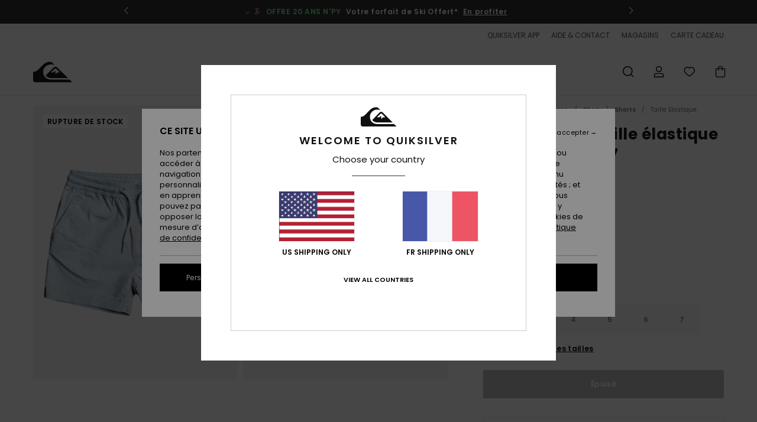

--- FILE ---
content_type: text/html; charset=utf-8
request_url: https://www.google.com/recaptcha/api2/anchor?ar=1&k=6LepBh4hAAAAAHd8_Xj86p5hzQIG6kwGduGD7Gpg&co=aHR0cHM6Ly93d3cucXVpa3NpbHZlci5mcjo0NDM.&hl=en&v=PoyoqOPhxBO7pBk68S4YbpHZ&size=invisible&anchor-ms=20000&execute-ms=30000&cb=vyui7oeyz59f
body_size: 48513
content:
<!DOCTYPE HTML><html dir="ltr" lang="en"><head><meta http-equiv="Content-Type" content="text/html; charset=UTF-8">
<meta http-equiv="X-UA-Compatible" content="IE=edge">
<title>reCAPTCHA</title>
<style type="text/css">
/* cyrillic-ext */
@font-face {
  font-family: 'Roboto';
  font-style: normal;
  font-weight: 400;
  font-stretch: 100%;
  src: url(//fonts.gstatic.com/s/roboto/v48/KFO7CnqEu92Fr1ME7kSn66aGLdTylUAMa3GUBHMdazTgWw.woff2) format('woff2');
  unicode-range: U+0460-052F, U+1C80-1C8A, U+20B4, U+2DE0-2DFF, U+A640-A69F, U+FE2E-FE2F;
}
/* cyrillic */
@font-face {
  font-family: 'Roboto';
  font-style: normal;
  font-weight: 400;
  font-stretch: 100%;
  src: url(//fonts.gstatic.com/s/roboto/v48/KFO7CnqEu92Fr1ME7kSn66aGLdTylUAMa3iUBHMdazTgWw.woff2) format('woff2');
  unicode-range: U+0301, U+0400-045F, U+0490-0491, U+04B0-04B1, U+2116;
}
/* greek-ext */
@font-face {
  font-family: 'Roboto';
  font-style: normal;
  font-weight: 400;
  font-stretch: 100%;
  src: url(//fonts.gstatic.com/s/roboto/v48/KFO7CnqEu92Fr1ME7kSn66aGLdTylUAMa3CUBHMdazTgWw.woff2) format('woff2');
  unicode-range: U+1F00-1FFF;
}
/* greek */
@font-face {
  font-family: 'Roboto';
  font-style: normal;
  font-weight: 400;
  font-stretch: 100%;
  src: url(//fonts.gstatic.com/s/roboto/v48/KFO7CnqEu92Fr1ME7kSn66aGLdTylUAMa3-UBHMdazTgWw.woff2) format('woff2');
  unicode-range: U+0370-0377, U+037A-037F, U+0384-038A, U+038C, U+038E-03A1, U+03A3-03FF;
}
/* math */
@font-face {
  font-family: 'Roboto';
  font-style: normal;
  font-weight: 400;
  font-stretch: 100%;
  src: url(//fonts.gstatic.com/s/roboto/v48/KFO7CnqEu92Fr1ME7kSn66aGLdTylUAMawCUBHMdazTgWw.woff2) format('woff2');
  unicode-range: U+0302-0303, U+0305, U+0307-0308, U+0310, U+0312, U+0315, U+031A, U+0326-0327, U+032C, U+032F-0330, U+0332-0333, U+0338, U+033A, U+0346, U+034D, U+0391-03A1, U+03A3-03A9, U+03B1-03C9, U+03D1, U+03D5-03D6, U+03F0-03F1, U+03F4-03F5, U+2016-2017, U+2034-2038, U+203C, U+2040, U+2043, U+2047, U+2050, U+2057, U+205F, U+2070-2071, U+2074-208E, U+2090-209C, U+20D0-20DC, U+20E1, U+20E5-20EF, U+2100-2112, U+2114-2115, U+2117-2121, U+2123-214F, U+2190, U+2192, U+2194-21AE, U+21B0-21E5, U+21F1-21F2, U+21F4-2211, U+2213-2214, U+2216-22FF, U+2308-230B, U+2310, U+2319, U+231C-2321, U+2336-237A, U+237C, U+2395, U+239B-23B7, U+23D0, U+23DC-23E1, U+2474-2475, U+25AF, U+25B3, U+25B7, U+25BD, U+25C1, U+25CA, U+25CC, U+25FB, U+266D-266F, U+27C0-27FF, U+2900-2AFF, U+2B0E-2B11, U+2B30-2B4C, U+2BFE, U+3030, U+FF5B, U+FF5D, U+1D400-1D7FF, U+1EE00-1EEFF;
}
/* symbols */
@font-face {
  font-family: 'Roboto';
  font-style: normal;
  font-weight: 400;
  font-stretch: 100%;
  src: url(//fonts.gstatic.com/s/roboto/v48/KFO7CnqEu92Fr1ME7kSn66aGLdTylUAMaxKUBHMdazTgWw.woff2) format('woff2');
  unicode-range: U+0001-000C, U+000E-001F, U+007F-009F, U+20DD-20E0, U+20E2-20E4, U+2150-218F, U+2190, U+2192, U+2194-2199, U+21AF, U+21E6-21F0, U+21F3, U+2218-2219, U+2299, U+22C4-22C6, U+2300-243F, U+2440-244A, U+2460-24FF, U+25A0-27BF, U+2800-28FF, U+2921-2922, U+2981, U+29BF, U+29EB, U+2B00-2BFF, U+4DC0-4DFF, U+FFF9-FFFB, U+10140-1018E, U+10190-1019C, U+101A0, U+101D0-101FD, U+102E0-102FB, U+10E60-10E7E, U+1D2C0-1D2D3, U+1D2E0-1D37F, U+1F000-1F0FF, U+1F100-1F1AD, U+1F1E6-1F1FF, U+1F30D-1F30F, U+1F315, U+1F31C, U+1F31E, U+1F320-1F32C, U+1F336, U+1F378, U+1F37D, U+1F382, U+1F393-1F39F, U+1F3A7-1F3A8, U+1F3AC-1F3AF, U+1F3C2, U+1F3C4-1F3C6, U+1F3CA-1F3CE, U+1F3D4-1F3E0, U+1F3ED, U+1F3F1-1F3F3, U+1F3F5-1F3F7, U+1F408, U+1F415, U+1F41F, U+1F426, U+1F43F, U+1F441-1F442, U+1F444, U+1F446-1F449, U+1F44C-1F44E, U+1F453, U+1F46A, U+1F47D, U+1F4A3, U+1F4B0, U+1F4B3, U+1F4B9, U+1F4BB, U+1F4BF, U+1F4C8-1F4CB, U+1F4D6, U+1F4DA, U+1F4DF, U+1F4E3-1F4E6, U+1F4EA-1F4ED, U+1F4F7, U+1F4F9-1F4FB, U+1F4FD-1F4FE, U+1F503, U+1F507-1F50B, U+1F50D, U+1F512-1F513, U+1F53E-1F54A, U+1F54F-1F5FA, U+1F610, U+1F650-1F67F, U+1F687, U+1F68D, U+1F691, U+1F694, U+1F698, U+1F6AD, U+1F6B2, U+1F6B9-1F6BA, U+1F6BC, U+1F6C6-1F6CF, U+1F6D3-1F6D7, U+1F6E0-1F6EA, U+1F6F0-1F6F3, U+1F6F7-1F6FC, U+1F700-1F7FF, U+1F800-1F80B, U+1F810-1F847, U+1F850-1F859, U+1F860-1F887, U+1F890-1F8AD, U+1F8B0-1F8BB, U+1F8C0-1F8C1, U+1F900-1F90B, U+1F93B, U+1F946, U+1F984, U+1F996, U+1F9E9, U+1FA00-1FA6F, U+1FA70-1FA7C, U+1FA80-1FA89, U+1FA8F-1FAC6, U+1FACE-1FADC, U+1FADF-1FAE9, U+1FAF0-1FAF8, U+1FB00-1FBFF;
}
/* vietnamese */
@font-face {
  font-family: 'Roboto';
  font-style: normal;
  font-weight: 400;
  font-stretch: 100%;
  src: url(//fonts.gstatic.com/s/roboto/v48/KFO7CnqEu92Fr1ME7kSn66aGLdTylUAMa3OUBHMdazTgWw.woff2) format('woff2');
  unicode-range: U+0102-0103, U+0110-0111, U+0128-0129, U+0168-0169, U+01A0-01A1, U+01AF-01B0, U+0300-0301, U+0303-0304, U+0308-0309, U+0323, U+0329, U+1EA0-1EF9, U+20AB;
}
/* latin-ext */
@font-face {
  font-family: 'Roboto';
  font-style: normal;
  font-weight: 400;
  font-stretch: 100%;
  src: url(//fonts.gstatic.com/s/roboto/v48/KFO7CnqEu92Fr1ME7kSn66aGLdTylUAMa3KUBHMdazTgWw.woff2) format('woff2');
  unicode-range: U+0100-02BA, U+02BD-02C5, U+02C7-02CC, U+02CE-02D7, U+02DD-02FF, U+0304, U+0308, U+0329, U+1D00-1DBF, U+1E00-1E9F, U+1EF2-1EFF, U+2020, U+20A0-20AB, U+20AD-20C0, U+2113, U+2C60-2C7F, U+A720-A7FF;
}
/* latin */
@font-face {
  font-family: 'Roboto';
  font-style: normal;
  font-weight: 400;
  font-stretch: 100%;
  src: url(//fonts.gstatic.com/s/roboto/v48/KFO7CnqEu92Fr1ME7kSn66aGLdTylUAMa3yUBHMdazQ.woff2) format('woff2');
  unicode-range: U+0000-00FF, U+0131, U+0152-0153, U+02BB-02BC, U+02C6, U+02DA, U+02DC, U+0304, U+0308, U+0329, U+2000-206F, U+20AC, U+2122, U+2191, U+2193, U+2212, U+2215, U+FEFF, U+FFFD;
}
/* cyrillic-ext */
@font-face {
  font-family: 'Roboto';
  font-style: normal;
  font-weight: 500;
  font-stretch: 100%;
  src: url(//fonts.gstatic.com/s/roboto/v48/KFO7CnqEu92Fr1ME7kSn66aGLdTylUAMa3GUBHMdazTgWw.woff2) format('woff2');
  unicode-range: U+0460-052F, U+1C80-1C8A, U+20B4, U+2DE0-2DFF, U+A640-A69F, U+FE2E-FE2F;
}
/* cyrillic */
@font-face {
  font-family: 'Roboto';
  font-style: normal;
  font-weight: 500;
  font-stretch: 100%;
  src: url(//fonts.gstatic.com/s/roboto/v48/KFO7CnqEu92Fr1ME7kSn66aGLdTylUAMa3iUBHMdazTgWw.woff2) format('woff2');
  unicode-range: U+0301, U+0400-045F, U+0490-0491, U+04B0-04B1, U+2116;
}
/* greek-ext */
@font-face {
  font-family: 'Roboto';
  font-style: normal;
  font-weight: 500;
  font-stretch: 100%;
  src: url(//fonts.gstatic.com/s/roboto/v48/KFO7CnqEu92Fr1ME7kSn66aGLdTylUAMa3CUBHMdazTgWw.woff2) format('woff2');
  unicode-range: U+1F00-1FFF;
}
/* greek */
@font-face {
  font-family: 'Roboto';
  font-style: normal;
  font-weight: 500;
  font-stretch: 100%;
  src: url(//fonts.gstatic.com/s/roboto/v48/KFO7CnqEu92Fr1ME7kSn66aGLdTylUAMa3-UBHMdazTgWw.woff2) format('woff2');
  unicode-range: U+0370-0377, U+037A-037F, U+0384-038A, U+038C, U+038E-03A1, U+03A3-03FF;
}
/* math */
@font-face {
  font-family: 'Roboto';
  font-style: normal;
  font-weight: 500;
  font-stretch: 100%;
  src: url(//fonts.gstatic.com/s/roboto/v48/KFO7CnqEu92Fr1ME7kSn66aGLdTylUAMawCUBHMdazTgWw.woff2) format('woff2');
  unicode-range: U+0302-0303, U+0305, U+0307-0308, U+0310, U+0312, U+0315, U+031A, U+0326-0327, U+032C, U+032F-0330, U+0332-0333, U+0338, U+033A, U+0346, U+034D, U+0391-03A1, U+03A3-03A9, U+03B1-03C9, U+03D1, U+03D5-03D6, U+03F0-03F1, U+03F4-03F5, U+2016-2017, U+2034-2038, U+203C, U+2040, U+2043, U+2047, U+2050, U+2057, U+205F, U+2070-2071, U+2074-208E, U+2090-209C, U+20D0-20DC, U+20E1, U+20E5-20EF, U+2100-2112, U+2114-2115, U+2117-2121, U+2123-214F, U+2190, U+2192, U+2194-21AE, U+21B0-21E5, U+21F1-21F2, U+21F4-2211, U+2213-2214, U+2216-22FF, U+2308-230B, U+2310, U+2319, U+231C-2321, U+2336-237A, U+237C, U+2395, U+239B-23B7, U+23D0, U+23DC-23E1, U+2474-2475, U+25AF, U+25B3, U+25B7, U+25BD, U+25C1, U+25CA, U+25CC, U+25FB, U+266D-266F, U+27C0-27FF, U+2900-2AFF, U+2B0E-2B11, U+2B30-2B4C, U+2BFE, U+3030, U+FF5B, U+FF5D, U+1D400-1D7FF, U+1EE00-1EEFF;
}
/* symbols */
@font-face {
  font-family: 'Roboto';
  font-style: normal;
  font-weight: 500;
  font-stretch: 100%;
  src: url(//fonts.gstatic.com/s/roboto/v48/KFO7CnqEu92Fr1ME7kSn66aGLdTylUAMaxKUBHMdazTgWw.woff2) format('woff2');
  unicode-range: U+0001-000C, U+000E-001F, U+007F-009F, U+20DD-20E0, U+20E2-20E4, U+2150-218F, U+2190, U+2192, U+2194-2199, U+21AF, U+21E6-21F0, U+21F3, U+2218-2219, U+2299, U+22C4-22C6, U+2300-243F, U+2440-244A, U+2460-24FF, U+25A0-27BF, U+2800-28FF, U+2921-2922, U+2981, U+29BF, U+29EB, U+2B00-2BFF, U+4DC0-4DFF, U+FFF9-FFFB, U+10140-1018E, U+10190-1019C, U+101A0, U+101D0-101FD, U+102E0-102FB, U+10E60-10E7E, U+1D2C0-1D2D3, U+1D2E0-1D37F, U+1F000-1F0FF, U+1F100-1F1AD, U+1F1E6-1F1FF, U+1F30D-1F30F, U+1F315, U+1F31C, U+1F31E, U+1F320-1F32C, U+1F336, U+1F378, U+1F37D, U+1F382, U+1F393-1F39F, U+1F3A7-1F3A8, U+1F3AC-1F3AF, U+1F3C2, U+1F3C4-1F3C6, U+1F3CA-1F3CE, U+1F3D4-1F3E0, U+1F3ED, U+1F3F1-1F3F3, U+1F3F5-1F3F7, U+1F408, U+1F415, U+1F41F, U+1F426, U+1F43F, U+1F441-1F442, U+1F444, U+1F446-1F449, U+1F44C-1F44E, U+1F453, U+1F46A, U+1F47D, U+1F4A3, U+1F4B0, U+1F4B3, U+1F4B9, U+1F4BB, U+1F4BF, U+1F4C8-1F4CB, U+1F4D6, U+1F4DA, U+1F4DF, U+1F4E3-1F4E6, U+1F4EA-1F4ED, U+1F4F7, U+1F4F9-1F4FB, U+1F4FD-1F4FE, U+1F503, U+1F507-1F50B, U+1F50D, U+1F512-1F513, U+1F53E-1F54A, U+1F54F-1F5FA, U+1F610, U+1F650-1F67F, U+1F687, U+1F68D, U+1F691, U+1F694, U+1F698, U+1F6AD, U+1F6B2, U+1F6B9-1F6BA, U+1F6BC, U+1F6C6-1F6CF, U+1F6D3-1F6D7, U+1F6E0-1F6EA, U+1F6F0-1F6F3, U+1F6F7-1F6FC, U+1F700-1F7FF, U+1F800-1F80B, U+1F810-1F847, U+1F850-1F859, U+1F860-1F887, U+1F890-1F8AD, U+1F8B0-1F8BB, U+1F8C0-1F8C1, U+1F900-1F90B, U+1F93B, U+1F946, U+1F984, U+1F996, U+1F9E9, U+1FA00-1FA6F, U+1FA70-1FA7C, U+1FA80-1FA89, U+1FA8F-1FAC6, U+1FACE-1FADC, U+1FADF-1FAE9, U+1FAF0-1FAF8, U+1FB00-1FBFF;
}
/* vietnamese */
@font-face {
  font-family: 'Roboto';
  font-style: normal;
  font-weight: 500;
  font-stretch: 100%;
  src: url(//fonts.gstatic.com/s/roboto/v48/KFO7CnqEu92Fr1ME7kSn66aGLdTylUAMa3OUBHMdazTgWw.woff2) format('woff2');
  unicode-range: U+0102-0103, U+0110-0111, U+0128-0129, U+0168-0169, U+01A0-01A1, U+01AF-01B0, U+0300-0301, U+0303-0304, U+0308-0309, U+0323, U+0329, U+1EA0-1EF9, U+20AB;
}
/* latin-ext */
@font-face {
  font-family: 'Roboto';
  font-style: normal;
  font-weight: 500;
  font-stretch: 100%;
  src: url(//fonts.gstatic.com/s/roboto/v48/KFO7CnqEu92Fr1ME7kSn66aGLdTylUAMa3KUBHMdazTgWw.woff2) format('woff2');
  unicode-range: U+0100-02BA, U+02BD-02C5, U+02C7-02CC, U+02CE-02D7, U+02DD-02FF, U+0304, U+0308, U+0329, U+1D00-1DBF, U+1E00-1E9F, U+1EF2-1EFF, U+2020, U+20A0-20AB, U+20AD-20C0, U+2113, U+2C60-2C7F, U+A720-A7FF;
}
/* latin */
@font-face {
  font-family: 'Roboto';
  font-style: normal;
  font-weight: 500;
  font-stretch: 100%;
  src: url(//fonts.gstatic.com/s/roboto/v48/KFO7CnqEu92Fr1ME7kSn66aGLdTylUAMa3yUBHMdazQ.woff2) format('woff2');
  unicode-range: U+0000-00FF, U+0131, U+0152-0153, U+02BB-02BC, U+02C6, U+02DA, U+02DC, U+0304, U+0308, U+0329, U+2000-206F, U+20AC, U+2122, U+2191, U+2193, U+2212, U+2215, U+FEFF, U+FFFD;
}
/* cyrillic-ext */
@font-face {
  font-family: 'Roboto';
  font-style: normal;
  font-weight: 900;
  font-stretch: 100%;
  src: url(//fonts.gstatic.com/s/roboto/v48/KFO7CnqEu92Fr1ME7kSn66aGLdTylUAMa3GUBHMdazTgWw.woff2) format('woff2');
  unicode-range: U+0460-052F, U+1C80-1C8A, U+20B4, U+2DE0-2DFF, U+A640-A69F, U+FE2E-FE2F;
}
/* cyrillic */
@font-face {
  font-family: 'Roboto';
  font-style: normal;
  font-weight: 900;
  font-stretch: 100%;
  src: url(//fonts.gstatic.com/s/roboto/v48/KFO7CnqEu92Fr1ME7kSn66aGLdTylUAMa3iUBHMdazTgWw.woff2) format('woff2');
  unicode-range: U+0301, U+0400-045F, U+0490-0491, U+04B0-04B1, U+2116;
}
/* greek-ext */
@font-face {
  font-family: 'Roboto';
  font-style: normal;
  font-weight: 900;
  font-stretch: 100%;
  src: url(//fonts.gstatic.com/s/roboto/v48/KFO7CnqEu92Fr1ME7kSn66aGLdTylUAMa3CUBHMdazTgWw.woff2) format('woff2');
  unicode-range: U+1F00-1FFF;
}
/* greek */
@font-face {
  font-family: 'Roboto';
  font-style: normal;
  font-weight: 900;
  font-stretch: 100%;
  src: url(//fonts.gstatic.com/s/roboto/v48/KFO7CnqEu92Fr1ME7kSn66aGLdTylUAMa3-UBHMdazTgWw.woff2) format('woff2');
  unicode-range: U+0370-0377, U+037A-037F, U+0384-038A, U+038C, U+038E-03A1, U+03A3-03FF;
}
/* math */
@font-face {
  font-family: 'Roboto';
  font-style: normal;
  font-weight: 900;
  font-stretch: 100%;
  src: url(//fonts.gstatic.com/s/roboto/v48/KFO7CnqEu92Fr1ME7kSn66aGLdTylUAMawCUBHMdazTgWw.woff2) format('woff2');
  unicode-range: U+0302-0303, U+0305, U+0307-0308, U+0310, U+0312, U+0315, U+031A, U+0326-0327, U+032C, U+032F-0330, U+0332-0333, U+0338, U+033A, U+0346, U+034D, U+0391-03A1, U+03A3-03A9, U+03B1-03C9, U+03D1, U+03D5-03D6, U+03F0-03F1, U+03F4-03F5, U+2016-2017, U+2034-2038, U+203C, U+2040, U+2043, U+2047, U+2050, U+2057, U+205F, U+2070-2071, U+2074-208E, U+2090-209C, U+20D0-20DC, U+20E1, U+20E5-20EF, U+2100-2112, U+2114-2115, U+2117-2121, U+2123-214F, U+2190, U+2192, U+2194-21AE, U+21B0-21E5, U+21F1-21F2, U+21F4-2211, U+2213-2214, U+2216-22FF, U+2308-230B, U+2310, U+2319, U+231C-2321, U+2336-237A, U+237C, U+2395, U+239B-23B7, U+23D0, U+23DC-23E1, U+2474-2475, U+25AF, U+25B3, U+25B7, U+25BD, U+25C1, U+25CA, U+25CC, U+25FB, U+266D-266F, U+27C0-27FF, U+2900-2AFF, U+2B0E-2B11, U+2B30-2B4C, U+2BFE, U+3030, U+FF5B, U+FF5D, U+1D400-1D7FF, U+1EE00-1EEFF;
}
/* symbols */
@font-face {
  font-family: 'Roboto';
  font-style: normal;
  font-weight: 900;
  font-stretch: 100%;
  src: url(//fonts.gstatic.com/s/roboto/v48/KFO7CnqEu92Fr1ME7kSn66aGLdTylUAMaxKUBHMdazTgWw.woff2) format('woff2');
  unicode-range: U+0001-000C, U+000E-001F, U+007F-009F, U+20DD-20E0, U+20E2-20E4, U+2150-218F, U+2190, U+2192, U+2194-2199, U+21AF, U+21E6-21F0, U+21F3, U+2218-2219, U+2299, U+22C4-22C6, U+2300-243F, U+2440-244A, U+2460-24FF, U+25A0-27BF, U+2800-28FF, U+2921-2922, U+2981, U+29BF, U+29EB, U+2B00-2BFF, U+4DC0-4DFF, U+FFF9-FFFB, U+10140-1018E, U+10190-1019C, U+101A0, U+101D0-101FD, U+102E0-102FB, U+10E60-10E7E, U+1D2C0-1D2D3, U+1D2E0-1D37F, U+1F000-1F0FF, U+1F100-1F1AD, U+1F1E6-1F1FF, U+1F30D-1F30F, U+1F315, U+1F31C, U+1F31E, U+1F320-1F32C, U+1F336, U+1F378, U+1F37D, U+1F382, U+1F393-1F39F, U+1F3A7-1F3A8, U+1F3AC-1F3AF, U+1F3C2, U+1F3C4-1F3C6, U+1F3CA-1F3CE, U+1F3D4-1F3E0, U+1F3ED, U+1F3F1-1F3F3, U+1F3F5-1F3F7, U+1F408, U+1F415, U+1F41F, U+1F426, U+1F43F, U+1F441-1F442, U+1F444, U+1F446-1F449, U+1F44C-1F44E, U+1F453, U+1F46A, U+1F47D, U+1F4A3, U+1F4B0, U+1F4B3, U+1F4B9, U+1F4BB, U+1F4BF, U+1F4C8-1F4CB, U+1F4D6, U+1F4DA, U+1F4DF, U+1F4E3-1F4E6, U+1F4EA-1F4ED, U+1F4F7, U+1F4F9-1F4FB, U+1F4FD-1F4FE, U+1F503, U+1F507-1F50B, U+1F50D, U+1F512-1F513, U+1F53E-1F54A, U+1F54F-1F5FA, U+1F610, U+1F650-1F67F, U+1F687, U+1F68D, U+1F691, U+1F694, U+1F698, U+1F6AD, U+1F6B2, U+1F6B9-1F6BA, U+1F6BC, U+1F6C6-1F6CF, U+1F6D3-1F6D7, U+1F6E0-1F6EA, U+1F6F0-1F6F3, U+1F6F7-1F6FC, U+1F700-1F7FF, U+1F800-1F80B, U+1F810-1F847, U+1F850-1F859, U+1F860-1F887, U+1F890-1F8AD, U+1F8B0-1F8BB, U+1F8C0-1F8C1, U+1F900-1F90B, U+1F93B, U+1F946, U+1F984, U+1F996, U+1F9E9, U+1FA00-1FA6F, U+1FA70-1FA7C, U+1FA80-1FA89, U+1FA8F-1FAC6, U+1FACE-1FADC, U+1FADF-1FAE9, U+1FAF0-1FAF8, U+1FB00-1FBFF;
}
/* vietnamese */
@font-face {
  font-family: 'Roboto';
  font-style: normal;
  font-weight: 900;
  font-stretch: 100%;
  src: url(//fonts.gstatic.com/s/roboto/v48/KFO7CnqEu92Fr1ME7kSn66aGLdTylUAMa3OUBHMdazTgWw.woff2) format('woff2');
  unicode-range: U+0102-0103, U+0110-0111, U+0128-0129, U+0168-0169, U+01A0-01A1, U+01AF-01B0, U+0300-0301, U+0303-0304, U+0308-0309, U+0323, U+0329, U+1EA0-1EF9, U+20AB;
}
/* latin-ext */
@font-face {
  font-family: 'Roboto';
  font-style: normal;
  font-weight: 900;
  font-stretch: 100%;
  src: url(//fonts.gstatic.com/s/roboto/v48/KFO7CnqEu92Fr1ME7kSn66aGLdTylUAMa3KUBHMdazTgWw.woff2) format('woff2');
  unicode-range: U+0100-02BA, U+02BD-02C5, U+02C7-02CC, U+02CE-02D7, U+02DD-02FF, U+0304, U+0308, U+0329, U+1D00-1DBF, U+1E00-1E9F, U+1EF2-1EFF, U+2020, U+20A0-20AB, U+20AD-20C0, U+2113, U+2C60-2C7F, U+A720-A7FF;
}
/* latin */
@font-face {
  font-family: 'Roboto';
  font-style: normal;
  font-weight: 900;
  font-stretch: 100%;
  src: url(//fonts.gstatic.com/s/roboto/v48/KFO7CnqEu92Fr1ME7kSn66aGLdTylUAMa3yUBHMdazQ.woff2) format('woff2');
  unicode-range: U+0000-00FF, U+0131, U+0152-0153, U+02BB-02BC, U+02C6, U+02DA, U+02DC, U+0304, U+0308, U+0329, U+2000-206F, U+20AC, U+2122, U+2191, U+2193, U+2212, U+2215, U+FEFF, U+FFFD;
}

</style>
<link rel="stylesheet" type="text/css" href="https://www.gstatic.com/recaptcha/releases/PoyoqOPhxBO7pBk68S4YbpHZ/styles__ltr.css">
<script nonce="TD7dMP2XlWsl19QqX6-F5A" type="text/javascript">window['__recaptcha_api'] = 'https://www.google.com/recaptcha/api2/';</script>
<script type="text/javascript" src="https://www.gstatic.com/recaptcha/releases/PoyoqOPhxBO7pBk68S4YbpHZ/recaptcha__en.js" nonce="TD7dMP2XlWsl19QqX6-F5A">
      
    </script></head>
<body><div id="rc-anchor-alert" class="rc-anchor-alert"></div>
<input type="hidden" id="recaptcha-token" value="[base64]">
<script type="text/javascript" nonce="TD7dMP2XlWsl19QqX6-F5A">
      recaptcha.anchor.Main.init("[\x22ainput\x22,[\x22bgdata\x22,\x22\x22,\[base64]/[base64]/[base64]/[base64]/[base64]/UltsKytdPUU6KEU8MjA0OD9SW2wrK109RT4+NnwxOTI6KChFJjY0NTEyKT09NTUyOTYmJk0rMTxjLmxlbmd0aCYmKGMuY2hhckNvZGVBdChNKzEpJjY0NTEyKT09NTYzMjA/[base64]/[base64]/[base64]/[base64]/[base64]/[base64]/[base64]\x22,\[base64]\x22,\[base64]/ChCLCm3RkXAQ4w6nCuyYTworCj8O/worDvXU+wq8iPxXCgzVowqfDucOPBDHCn8OjYhPCjxPCosOow7TCmMKuwrLDscO5bHDCiMKNBjUkBMKwwrTDlxkCXXopQ8KVD8KYVmHChkvCksOPcyjCsMKzPcOGe8KWwrJYPMOlaMO5FSF6MMKswrBEcnDDocOyZ8OUC8O1d1PDh8OYw6XCr8OAPF/DkTNDw645w7PDkcK8w7hPwqhEw6PCk8OkwoQ7w7ovw4E/w7LCi8K8wpXDnQLCtMO5PzPDm2DCoBTDqB/CjsOOMMOeAcOCw4XCtMKAbybCrsO4w7AAVH/ChcOEZMKXJ8OnT8OsYGnCjRbDuwrDozEcGngFclsww64Kw6PCrRbDjcKleHMmGwvDh8K6w5kew4dWbC7CuMO9wq7Dt8OGw73CuCrDvMOdw5MdwqTDqMKOw4p2ASvDhMKUYsKlLcK9QcKdA8Kqe8K/YhtRWiDCkEnCrMO/[base64]/Cp8O8wq4FOsKQWSnCnsKKwonDuXhdL8KAIiXDhmbCtcOOJnsww6lQDcO7wq/ClmN7B3B1wp3CmjHDj8KHw6XCgyfCkcO0BWzDgVINw5hlw5rClEjDhcOzwqLCvsK5QHoLNcO7Xlc4w6TDpMOjYwgBw44Rwp7Ch8KHSXY7NcO4wqMLYMKaZA8fw6nDo8O+wrRxZcOyZcKwwowOwq0lZsOWwpwaw6/Co8OWQWXCscKlw6tKwq1Yw6PCvMKgGnptJsO5U8KDKHPDiCnDscOiwq8swrdJwqTChGJ9Zl7CrsKqwpnDoMK1w6nDsw8KNm0sw64Bw43Ck01rPX7CoEfDi8Ofw4vDgwbCqMOeP1bCusKbaT7DpcOfw60jVsOfw6rCrFTDj8KlLMKPQ8OIwq3DuX/CpcK6aMOrw57DvSVow6p0XMOUwo/Dr1s6wo8awrjCtl/DmBQ8w7bCvkHDpywnPMKLPDXCiXtJC8KHNF8yAMKeMsK1YDLCpBjDp8OTXXJZwqtWwqQbFsKjw5/[base64]/DrXbCssOBwql8ZcK7d1cNw4LCssOewp9Bw6rDqcKKR8KyJBRNw5c3IWpEwqFwwr/CiCDDkDTDg8KXwqbDusKRRzzDmMK+TW9Qw77CvzkKw7wOQy8ew5PDk8ONw7bDvcKcYMK5wrDClsKke8OhfcKzF8O/wpl/eMO5Y8OMUsO0QjzCgHbClTXCm8O4JUTChMKRfAzDl8OBCcOQQcK8CsKnwq/DuGrCu8OOwpE1T8KFXsOCRHcyV8K7w5fCpsOlwqMfwoPDr2PCq8OxMDDDhMK9Vlh4wq7DpsOewoRAwpvCkjbCv8ORw6JmwqrCs8K+N8K8w5I6W0sKBVHDk8KlA8KUwonCv3jCnMK3wqDCpcK/wq3DiysiIzDCiwDCr3IEDBVBwrArc8KcEAlww7bCjizDh1vCrcK4AMKdwpwwc8OOwqXChkrDnSw4w5LCr8KXaFMgwrbClGlHVcKIJFrDr8O3GcOOwq06wqUhwqwiw6rDqRbCgsK9w4MGw57Co8Kjw6FsVw/CiQ7CrcOPw7dbw5fCjkPCo8O3wqXClwBnc8K8woRdw7I8w41GSHXDgFhxWBDCssO0woXCqEtXwo46w7gSwonChcO/WcK3MlHDjcOcw4rDvcOJNcKOOAvDozhmTcKNFVhtw6/[base64]/w5o0FMKPw7EnI8Ogwrd0dcKnNcK7w6wKw5k7eFbCtsKqXW7Dth/DoUDCisK2D8OrwrARwrrDoi1VIj0Aw6Nlw7IMRMKkRknDhQdYV0XDisKbwrxjUMK+YMKZwrQhQsKnw4A3BCEbwrLDl8OfPAbDp8KdwqfDosKxDCN/w4M8G1lxE1jDpyF3UFt4w7HDpAwdK0VSRsOzwpvDncK/[base64]/CjcKDIkU7w43DoFIPVMKqLVJfbznDnMO9w7PDlMO/TcO8LF98wr1eSD/Cv8OXWGnCjsKrG8KyW3HClcOqDwgdfsOVcXXDp8OsRsKIw6LCqC5Sw5DCoHogYcONJcOmXXtxwq3DmRpNw7AKOCUzYHA/[base64]/CqnUoOUlSSD5kA8KsO3ojawBfFw/CuwDDvUpyw7nDig46G8Onw58Gw6HCphvDgS3DgsKgwrdtcU4rFcOgSgHCpcOcAgXDlcKFw5FWwrgxGsO3w7Y8XsOsYDdxXsOrwq3DuCtEw4jChAzDq0zCnXbDpMOJw5B9w4jCnyjDuSRow4AOwqDDhMOMwocPclTDuMKIW2BvCVl0wq9kI23DpsOkdsKfWD1sw5I/wrlwGcKGa8Osw5fDi8Kaw67DoSd/dcK/[base64]/w4QHFcO+LCvDrcOEAsK5w4staEXCksKSw5XDvTvDgS4TUlcoHiBqw4HCvBzDuwnDpMOYIGrDoFvDukjCnA/Co8K5wqYAw6c5Lxs8wrbDhUo0wpnCtsOBwqjDiAcZw73DtHNxeVZNwr1bR8Ksw6/CoWvDgH/DocOiw7MGwqBFc8Ocw4nCqwkfw6R/BFULwpJcBRE/SGQowpppS8KoHsKbNFEgdsKWQiHCn1LCiAvDtMK/wrjCr8K+wodzwps2Z8OuUMOyFhMnwoNawoVmByvDhMO2AlhFwpLDs3vCkA3CkAfCngnDvcObw682wrZ1w55PdQXCjEfDgjrDnMKQKS1dUMKpR0EtEUfDnWRtMTbDkSNkXMO0w5sgIBE/dxjCpsK1HRF8wo7CryrCgsK4w5Q1L2rDk8OwFXbCvxIEVMKGZncrw6fDvDfDo8K+w6IOw6cfCcK/cjrClcK6wp1zc3bDr8KtYiXDpMKTUsOpwr/CjD0jwovChmQew64gNcOLM1LCuWbDvwnCjcKQM8KWwp03VMKBGsKXAcOwBcKpbHfCvjNwRsKBXcO7dg8Fw5HCtMO+wo5QC8OaViPDicOpw53DsG8ZIsKrwrNiwo1/w5/CtUU2KMKbwpVXD8Oiwq8lVXxNw6jDq8K1FMKOw5PDtsKaOsORKwDDjsODwo9MwoHDj8KSwqHDt8KYdMOMCx4Jw58XbMKFY8OZSCYGwoFzawLDu2otNFY9w7/CoMKTwoFSwp7DvsOWXD3CiizCvcKIDsOrw6HCh2LCucOUE8OIAcOZYHZSw4wKaMK0BMO9H8K/w67DpgXDrsK5w601L8OMNEbDoGxuwpodZMOOHwpHYsO2wpB9UQfCl2vDlWHCmhTCiG9ZwpkLw5/DoiTChD44w7Vzw4TCrArDv8OlZ0zCgkjCsMOGwrTDp8KbIGTDksKCw5UjwoTCu8K4w5bDsCJqHBs5w75uw48pKQ3CphQvw5XCr8OXMy4FHsK/wp7Ds304wpshRMOBwphPdnTCmV3DvsOicsKbb1AAPsKJwoALw5/[base64]/w4oDZ8Ksw5DCoTxUwpRHwrLDiRjDqWbCnU/CtcKdwotLZMKHMMKLwr0swqLDmUrDoMKJw5vDqMO+B8KqQMOYE24ww7jCln/CmVXDo316w6V3w4nCicKLw5NjH8KLfcO+w6DDhsKCIcKywrbCoH3CsxvCjx7CgWhdwptaPcKqw5FhUl8Kw6bDsANEB2LDrC7CtMOkaHNswpfCjhbDgFQVw59Yw43CscOSwrhAXcK9IMK5cMOFw7x9wqLCoEAJKMO2R8O/w5HCusO1wonCvcKeLcKmw67CssKQw4XCrMKXwrsUwrMiEz46HcO2w4TDjcOSQX1kLgEew6wBRyDCvcO5FMOiw7DCvsOVw4zDusO5PcOJDg7DusKWF8OtWgXDiMKWwoVlwrXDrcOMw6XCmjfDli/Dt8OLGjvDowXClFckwq3DocOjw6ozw63CtcKFB8OiwqXCicKww6x/MMKhwpjCmQXDmFrCr3bDszXDhcOCacKzwq/DhMOkwoPDjsOYw4PDtm/CoMOLOMONQRvCksOyfsKpw6A/LHB+IsO4bMKEcz0HcnDDtMKWwovDv8KuwoY2w5knOyvCh3LDklXCqcOKwofDmVUIw7xtCRcew5XDlxrDuA98G13DkQdUw77ChBzCpcKdwq7DsBfCvcO0w7tKw6ouw7JjwpjDi8KNw7TCjSB1PAtyCDc0wpzChMOZwoHCjMKqw5/Do07CqikqMTBRFsOPFEPCmnEuwrLCncOaG8OjwpkDF8KHwo7DrMKyw5EkwozDrcOLw6fCrsKnQsKZPxPCgcK3wovCngfDmybCqMKQwrzDpxhuwqgtw60Zwr/DjcO8RApCcArDjcKkKQTCnMKtw7zDmnpvw6LDjULCksKvwqrCkBHCkDsHX253wrrCtHLDvmVSdcO+woQpKQ/DtA87dcKVw4bDmlhxwp7ClsOPZSbDjknDqcKKVMKqYGHDhMOcHTwgY28FeVNewpDCjinCvypRw5bCvS/DkV5mXsKswoDDhxrDrFRUwqjDi8OeYi/[base64]/[base64]/CoEnCtArDgxU8UmHDr8OHwpLDu8OXwqbDhEZ8WC/CvQYiDMKNw4LDtMOwworCpjrCjCU7UBcqbUk4bE/DkxPCp8KDwoPCoMKeJMOsw6rDm8Ojc0/DukzDry3Cj8O0DsKcwoLDgsKWwrTDqcKaDSMQwpJYwoPDr3dSwpHCgMO+w4oWw692wp3CjMOHWwLDqHrDk8Oywq0Ow6UyScKAw7fCkWLCt8O8w53DhMO2Vh3DqsKQw5zCkC/DrMK2XGrCklY5w43CnMOhwrAVMsO5w6bCp3Zlw5Imw47Ct8OrN8O3CCvDksOydGPDm0E5wr7DviItwrhNw4UjUzPDpmxMwpAOwpc1w5Ygwr8mw5B9BUXDkHzCpMK6wpvCjsKlw6dYw5xpwpRQwp7DpcOJGwIQw5clwo4/wq3CiUnDiMOhJMKgMU/DgEJBUMKaXk9bV8KPwoLDkS/CtycXw49Awq/Dq8KOwp07QMKcwq9Fw79GMSMJw4xvMX0YwqvCtSTDs8O/[base64]/[base64]/wqzCmMKuw5siMMKzwrhITcKAasOdQsO8w5nDhMKpMVrCniIWMQ0ZwpUDN8ONHgxCdcOcwr7CpsO8wp17MMO8w6PDqhp6w4bCvMOawrnDvsKDwrBkw5nCmFTDqBjDocKXwqjDosOpwpnCssOOwoHCtsKFfXsOAMORw7ZtwoUfZF/[base64]/[base64]/CssKUM8KJwr3DkCrCl1QDwo41JsKWGQ/Cq8OGw5rCrcKKIsK/[base64]/Dh8Krw7nCpMOMJATCoXoswovDo10aOsKhLXZEMUnDv1HCuh9dwokHZlowwq9VbMKSXgVnwoXDjhDCp8Osw4t0wpLCs8O7wqTCs2ZHPcOuw4HCpcKeRMOhU13CkkvCtDfDt8KTfMKiw4JAwr7DhjJJwq5Nwq/[base64]/[base64]/DshUqw5prwpnCpMK1wrQkFsKnwpjChsKbwrrDu1TDrHlzwpTCjsOHwpvDrcOwccKTwpINOXNzU8Odw4bCsjkMDBbCvsKmeEZbwrPDrRwdwrJGUcOiKcKFdcKGEQgiGMOaw4LCr2cGw7ocEMKgw6ITaEnCpsO2woDCp8OnYMOYKAjDgTFswoEhwpERNQ/CkcKIDMOGw58gOMOmdhPCmsO8wqPCvTklw7lUcMK8wpx8RMKgQlFfw5sGwpPCusOYwplTwpMxw5YGYXTCucKPwrHCnMOrwqU6J8O4w6DDslkPwq7DksKwwoTDoVAyK8KCwocNFCRyCsOYw5jDi8KIwrwcbSxvw7g/[base64]/w4jCvlzDqH4NHMKrw5AAw7XDvWhNKkLDgMKCw6JGUsKUw4XCosOwDcOqw6cAZzbCm3DDqyRzw5TCgFNndcKjOiPDsQF5wqdwVsK4LMKZJMKrREouwpsawqlZw4gKw5tlw5/[base64]/B8OdworDjsO0wrZjwqtCf1ZBN8OGwog+FMOiTBLChcK1L2nDlTY8a2deI2TCsMK9wrp/[base64]/CpzETwpzDuMOnwojDuVBIWcOkcUYYBcODw4pWw4FIPXbCiBNjwrQow5bDi8OPw58wIcO2w7nCl8OdIkHClcKBw4xPw7JMwphGDcKTw7Bow75vEV7DrQDCjMOIw4sNwpllwp/CjcKMeMK1ay7CpcO+EMOqfn3CvsKhUxXCo092WzHDgFrDq3sIbMObN8Kcw77DicK6asOpw7klw51dEUEZw5Ydw7jCs8ODRMKpw6piwpAPNMK/[base64]/[base64]/Du8OlFMObUE9mw5QjP2spCsKqw5dWFcOiw7LDrsO6Fm98QMOUwq/DoFVXwobDg1rCvQgMw5RFLnUuw6/DvUR7Xl/Cojpqw6zCqSLCknQDw75GGcOSw4vDhzHDlMKMw6QPwrHCjGoWwohXdcOSUsKwXMKidnLDoAVxTX4nA8KcKHM3w7nCsBDDmcKnw77Cl8KFEjkgw5Buw41yVEUVw4rDrjjDtcKpGBTCkhHCjBXDg8ODQHV8RCs/wpHDjsOdDMKXwqfCpsK6dsKjRsO+ZjHDrMOvAB/[base64]/DijZqYHoiMh3DrBfDjDRQIyDDtMOawqRKfMKsNz5ww6lwQsOMwoRUw6LDmwo2esOTwplVXsKVwpkAYll8wpsSwqAaw6vDncKMw6TCiC1Ew4lcw4zDrAsddcO5wrpHQsKZNGjCkhDDohlLQMOZUl7CugJsBMKOJMKCw4vCuBvDuU4xwr4QwpF0w6xqw6/DvcOlw7nDgMKaXgDDlQ4gXTZdAjQ/wrx5wrExwqtQw65UJyrDpTvDhMKbw5gVwqd/wpTCrRsUwpXCswHDr8OJw6bCplzCugvCjsOYRmNLJsKUw4xDwpzDpsONwq8Jw6Vhw48jG8O3wpPDt8OTH2rCtsK0wpEpw4PCiigew67CjMKjLktgbznCtGBFbMOcCFLDhsOTw7/ClnDDncKLw6zCk8Kqw4EhMcK8NMK6RcOvwozDgm5QwptwwqPCoUoHMsKhNMKsZGfDpGtDO8Kbwr3Dv8O1DyUcCGvCkW/CjlPChmILFcO9d8O7QzTDtnrDp3zDlnHDkMOafsOcwqrCu8OywqtyJiPDkMOcUMO6wo/[base64]/DoAnCv8Oiw6TChcKycUjCgW3CusOuwpnClsKgwrB9TTTCiBJLSxXCmcOOMkbCtlfCh8OdwpPCvmw+dhVNw4zDoT/CuhRId3drw4fDvDVsSCJDMMKYSsOjPxrDtsKuRsOmw4hjXzdSwqTCg8KGEsKFPnkRJMOyw4TCqzrChVcTwpjDk8O3wpfCjMOowpzCtMKkwqIkw5fCpMKbP8KpwobCsxN1w7YlV1TCh8Kaw7XDpcKyAcOBUEvDtcOlDQDDuF3DvcKsw6M1UcK6w67DtG/Cs8K8QwZbJcK0bMOGwq3Du8O4wpYVwrrDsVcbw4zDqsKyw7NBScOTU8KyX0vCm8ObUMOgwqEAF3kMacK0w7Z3wpF9HsKcBsK2w43CkiPDocKPM8OnZFXDiMOna8KQDcOGw5F+wp/CgMOQdxshcsO+Y0Jfw4VfwpBNaCgbb8OndBpiesKXJC3CoWnCncO1w7dow7PCrcK4w57ClcKMXX4rwop/[base64]/DqcO+w7fDpj9Bw5nDhmw3wq/Do10/wqrDpXRQwoNHGTfDt2rClMKZwoHCksK3w6lPwobCiMOeSB/[base64]/CocO9YzfDlsOPCSU8X8KGcMOnw77DsArDosOow6/DhMOjwpbCsyNOJBsCwocjPhDDssKawowbwpgiw544wobDscK5CDw/wqRdw6nCqWrDqsOCNMO1JsOnwr/CgcKiVEJ/wqsrSmwJHsKRw73CmwnDkMOFwpMqCsKbMzdjw53DnV/DpALClWrClsOPwrlvVcO8wprCn8KYdsKmwpRsw6nCtFLDmMOnUMKUwo17wqVHDxspwp/Ch8KGUU9Ewp1uw4rCuyVqw7U/Nm4bw5gbw7HDhcO2OEQUZQDDqMOJwqBcT8KtwonDn8OvG8K5Y8OUNMKvIhjCrMKZwrfDh8OHBxUAbX7Cnlw8wpLDvC7Cn8OiPMOsJsOhdmlIOcK0wo3DjsO5w7N2BMOcYMKzJ8OlMMK/wplswoFTw5nCpk4JwoLDtTpRwqrCsnVJwrnDinJRTGF3WcK3w6AbLcKKOsOyUcOQDcOYZFQ2wqxKEhPDn8OBwoXDl3zCnVcPw6B9MsO/ZMK6wrLDsHFrZsONw6bCnDh1wpvCq8OQwr5yw6nChcKFTB3Dj8ORW1cxw7TDk8K3w7AnwokOw6PDlERVwq7DhVFWwrLCusKaZMKjw50YQMK2wp9mw5IJw5/DqMKhw4FGIsOFw4XDg8Kiw5Bhw6XDtsOVw4PDl3/CvhYlLjDDhm1JXRV8L8OHfsOew5Qewp1+wofDrBQEw6EWwrvDrDPCicKQwpLDtsOpD8OJw6Z3wqt6KW1nA8OPw5Ufw43CvcOQwrPCiVPCrsO6ECIJT8KaLiFFXAZmVxzDkDYdw6LCnFkPAMKXIsObw5/CsXvCl0QDwqMwZ8OsDzBQwrBtHV/CicKqw45twoxGekPDl2kIc8KQw7BsH8KEJ0LCq8O5wobDqjzCgMKYwphRw7JLXsOjN8Kdw4nDtcKDbx3CgMKJw7nCh8OKFRDCq0zDmyRSwrsjwoDDl8Okd2fDvx/ClcOlAwXCh8KCwop4IsODw5I9w50nQxpxa8KBdn/CtMOFwr9Pw5vCo8OVw4kuJFvCgAfDo0t2w7smw7NDLDl4w4YUXBjDpyE0w7zDjMKzWjpGwq5fwpQuworDrkPCgGfCqcOXw5HDrsKmMVIaaMKwwpTDiijDvx1FDMO6JsOFw40gB8OjwprCscKgwpnDsMOsCztfZz7DlGfCtsOawo3CpwxGw4DCoMKdXE/ChMOIa8OmI8KOwq7DhwDDqyFJQCvCoGEKw4rChD9hf8KODcKNQkPDpV/[base64]/CmcKfJ0cyeU3DncKvDxtVwqzCvxTDhcKcwqNaGU99w7I1F8O/X8OUw4BVwrQ2PsO6w7PCnMOqRMK7woFzRCLDpWkeAcOEekbDpmUrwoXDlEcJw6EBAsKUZxnCmw/[base64]/[base64]/DoE/[base64]/DkMOlX8KiwpRQwpJlw53Cjg8Cw4LDknvCtsOAw6RzQQBfwqbDj290w7h1bsOFw5XCsk5Zw4XDlsKKJ8KoAB/[base64]/Dk8OLSkpwwrEVwrvCtMKGwqIsPXR6ecKLWh/Cs8OeTHrDhcKKaMKVVkjDrBEOc8KVw6zCuXDDvcOyFmQSwpwIwpI9wrogR1RMwrJ0wp/Cl00HBMKVOMKjwotaL1wJBlLDmyx6woXCozzCmMK/[base64]/Di8Kvw6PCtsKrwogKw4HCg3c3w6HCiMK6JMK2w75gd8OVMATClX7CocKQwrnCoF5hZcOuw4UqSnIgUnvCncOYb3DDnMOpwq0Fw4NRUE3Diz47wrfDrcKYw4bCusKpw6pBZmsjCUAmfyHCuMOqUXNww5TClibChm8ZwpITwr5mwrjDm8OxwqgLw77Cl8O5wozDsQ/DrxPDjTdpwoM4ICnCmsOSw4/[base64]/[base64]/DlcOqOG/DsgFAXMKowqg5w7U2w5gCAVPChMKKFl7ClsKeEMOQw6nDtGllw6HCp2JAwrlow47DkgnDgcOuw5FbEcOVwqTDssOIw6/[base64]/CqE3DmMOywp/Dl8KGPMKjIC16w5rClllmwoZTwoVVKihoQWTDgsOJw7pXbQh0wrzCg0vDnCDCkjM2KEMaMwkWwqtrw5HDqMO3woPClsOpU8O7w5sCwpoBwqMUwqLDj8OCwrHDosKUGMKsDS8RUGhzccOUw5hBw7gqwrAkwr7DkwoPeEB6a8KdD8KHf37CpcKFVE57wr/Cv8OmwojCnH/[base64]/CtsK9UMK/TSA+w6DCmRQXw4XClAbDp8ODw60cXwDCucKhUMOcHMOgV8OLIC1Pw45pwpXCtSLDjcOdEHLCscK9wo/Dh8KDHcKgFRJkFMKFw5jDozsgX2wCwoDCosOKasOLPnFmBcK2wqjChcKNw7dgw5bDtcKfBQbDsmB+VwMiUsOOw4VvwqzDvl/CrsKiB8OAcsOLbVQvw51XKn83VVdtwrETwqPDnsKQLcKkwpjDrkDDlcOHEMOywohqw6EYwpMzfm4oVh7DvjZfY8KqwrFZawLDi8OxUltCw7ljacKVN8K1YnA/w4c8ccKBw4DCl8K0Tz3CtcKeFEI1w6gQfTADRcKGwqnDoXpiEsOIw6rCkMK8wrnDpCXDksO5w7nDoMOlYsOgwrXDqMOBKMKiwpjDsMOhw7BDQcOlwqIMwpnClTppw60xw78ew5M3bAvDrh9Nw7lNS8OrecKcZsKbw6A5IMOdXMO2w53Co8OfbcK7w4fCj04fUC/[base64]/Dnx/Co215wpXDg8OJbsKNw4gkw7/CpsKzRG8qE8KQw7PCuMKoMsOOQ2bCihYjb8KRw5rCnz1Cwq4nwrcaQkrDg8OHBC7DokNPUsOTw51fc2bCuxPDpMOjw57CjD3DqcKqwoBmwrnDnhRJLmtTHXFow5Ahw6rDmQbDkVXCqhNcwrU/[base64]/PMOIwoJzT2jDoVAxw5XDoMOIwpYHwo1Lwq3DpMOgwotiMmbDqjdhwpZgw77Cq8OOd8Kww77Dh8KWEw5Tw4I/FsKOPhHCuUBudE/Cm8K6UgfDk8Ouw6bDkhtGwrjCvcOjwr4aw5XCtsO8w7XCj8KZGsKafW5GZsOgwoYRQ37CkMOhwpPDoEvDmcKJw5fCpsKOFWwJXE3CoxzCnMKrJQrDsDDDoQLDvsOiw6R8wqEvw77CnsKLw4XCsMKnUU/[base64]/w4rCtsOkw4rDsxY7AcKlasOEJC04ecOIYwzDgjrDt8KkfcKyRMKrwoPCtsKDfxrCmMKQwqHDiQ5Fw7HCkF0yS8KCfCFZwpvDqiDDl8KXw5HCgsOMw7kgEMOlwrPDvcKpEcK5wq44wpzDn8OKwoDCm8O0Cxg5wqVtTW3DiHLCm1rCrG/DmW7DtcKPQCsGwqfDti/Dg1ghNAvDlcOFT8Oow7vCsMK7DsKJw73Dv8OUw7dDahAZSUQ6UAA1w7rCjcOawq/DgXktWgU0wo/Ch3tPUsOlCnljQMOZHlIsXTXCq8OkwoQjGFrDi0DDtlPCuMOwW8ONw4U7e8Oaw7TDlm3CiAfCmQ/[base64]/CmsOASsK5w6pdFsKcVG/CpMOyw6HCqz7CkyswwoIDWXp4wrfCjw9Jw5ZMw7zChMKgw5/DscOkChY7wo0ywqVfAMKnPE7CghDChwRbw5TCr8KCBsKuW1lFwqkawprDvwwXTUInJyUOwr/Cr8OKD8OswoLCq8KEMA8vBgtnOyDDsw3CnMOrT1vCssO+LsKiQ8OHw60kw7ZJwq7CjmU+OsOPwqNyc8OFw5DChcKOPcOvRTPCk8KiLhHCvcOsHMO3w4PDvEHCjMOlwoPDkADCvxHCpE/Djx0Bwowmw6AjQcObwrAuRiJ/wr7DoA3DrsOOfMKdHnLDg8O/w7TCujsywqYtc8Oew7I0w5pmLsKkUsKiwpVfAkAEPMO9wodFTsK8w7vCpcOfFcKLIsOKwoHCmGs2GS4Lw559fATDmzrDkl1QwrTDnV9VPMO/w6TDkcO7wrJiw5/CoWVGCcKTd8Knwr9sw5DCuMOewobCn8Kiw6fCuMKffHrCkh17YcKCAFxiY8OyNcKrw6LDpsO3bhXClEvDnQ7CtkpLwodrw70eZ8Oqwq3Dr2wrIURCw6UJIz1nwq3Cg01Hw5s6wp9ZwpV0H8OifG4XwrvDgVrCj8Oywp/Ct8OWwq9xeiLCu0wmw6PClcOpwosJwqYlwo/DoEfDuEnCj8OUasKgw6dXQEVTccOHdcKLXyB0dmZZYcOEF8OgVsOVw6ZZCgNrwofCqcOuUsO6HMO+wrbCiMKiw5nCvFnCiCsadcO4WMK6HcO7M8O4BMKGw7onwrJPwp3Dm8OrYS5SVcKPw6/ClHbDiEp5PMKRHAY+CwnDqzsaO2/CjTzDrsOsw4TClFE9wqrDuFoNZwxID8O6w58ww4d1wr55A0zCkRwLwrxbQWnCvRXCjDHDpcO6w7LCsQdCI8OqwqPDpMOXJ14xX3Jpwox4QcOfwoDDhXd7wpB3bz0Vwr94wp/CmhksYDJww7hjd8OUKsKtwoXCksKfwqNrwr/CqQ7DpsOZwp49JMKvwoRfw4t8Ond5w78Cb8KOFDzDlcO8I8O+RsOvJcOFNsOvUyHCo8O7JMO1w7k9YSgowpHDh3PDuSLDicKUGT3DkFguwrxQF8K3wpIsw45FZsO2B8OrDSBEHCU5w6gvw6/DhwfDmH0dw6bCmMOPXTc4TcOkwqHCj1skw48XZcOyw4zCmcKUwofCkGvClWFrSkEuf8K/A8OsYMOxKsK4wrdBwqBywrxRLsOxw7N6e8OPLUoPRMK7wrRtw6/CtSJtSx9xwpJlwrvCjml2wpfDg8OKUxsdHMOuHFXCsBrCjsKMSsOwfWnCtzLCrsKbA8K1wo96w5nCucKIehPCgcOKDTkywpV8RmfDklfDmAPDjVHCqnJ4w64lwo9Pw4h/w587w5DDs8OGQsK/WMKQwr7ChsOgwq9UXMOIHi7CvMKuw7bCqcKkwqscIWjCqlTCksOdLS8vw6HDmsKUP0nCjmrDhR9nw6jCu8OJSBdAS24uwoIfwrvCmTgtwqdAWMKWw5cjw4EBwpTChC5Lw7c8wpzDhUxSE8KiI8OXQE3Do1lzScOMwqh/wpzCpDd0wp5Nw6YPWcKtw5cUwojDuMKnw7k7Q3rCpFnCtcOUZnHCtcK5NkvCl8OFwpQEZioJZBpDw5MyZMObJHgBMlYfEsOrB8KNw7IRZS/DnXQ0w48+wrp+w6fCkDHCuMOkQHglBMKhSEBSPE7Dp1ZjdsKNw6opesK1Y0/CuSodLUvDo8OTw4rDjcK0wp/CjjXCicOMW2bCi8OswqXDtMKQw6YaLQJBwrNiB8K6w45Gw48LdMKrdTDDscKmw6HDgcOQw5bDswVjwp0HPsOhw7XDmArDt8OtD8OswpxLw60lwp5FwpxeGHXDvFdYw6V2WcKJw4hyGMOtR8OVb2xDw7TDnFHChl/CjgvDp0jCiDHDrE4UD3vDhAXCs3xdRsKrwp0Rwrkqwo0Rw5ITw5c8PsKlD3jDmhQiP8Kew6MYeglHwqRCMsKzw5Ixw43CrsK/wqJHDMKUwro8FMOHwovDvcKMw7TCigd3woLChjkgCMOcDcOydMKGw5ofwqkfw58iQUXCrcKLKHvCrMO1cwxZwpvDhy4MIRnCncOSw70Ywq8qEldydsOLw6rDr2/[base64]/DgCZSwpXCvG0Hwpttw510WyfDhcKWwpZtwr96IgVMw4Bgw6zDhsKXYxhUKkHDlkTChcK3w6XClD8zwpkcw4HCtWrDrcKMw4nDhE5uw5Zvw6I8csKnwpvDrRvDtVgvZnl4wprCozvDviDCmQgpwo7CljTCll4/w7E5w6bDoBvCnsK3dMKLwo3DgMOqw68wEzx0wq5mN8KswpfCq2HCoMOVw6ozwqHCpsKSw6/Coituw5/Dji5pO8OLcyhmwrPDhcONw43Dk3N/bMOsYcO1w5tGTMOhNWsAwq0TacKFw7Ruw4c5w5vDt1p7w5nDqcKow4zCvcK9LV0EFMOwITHDrDDChiFHw6fCn8OywrnDtRzDvMKRPh/DrsKZwqfCuMOaNA/CrH3ChUo9woPDtcK4BsKrQMKZwoV5wqXDhMOhwoMTw6PDqcKjw5/CnBrDnRdUQMOXwqALKl7ClMKTw6/CocOGwq7Cm3XCocOFwpzClhrDuMOyw4XCvcK+w7FWPQBXB8OuwpA4wq5DAMOoJTUWfcKxXjXCgMOpK8OSw5DCtgrDu0YjQjhlwq3DlnIydU/Dt8KgNA/CjcObw4skZmvCrAbCjsO+w4ZCwr/Ds8OyYy/DvcOyw4EQS8Kowr7DicKTFAl4UC/CgS5SwrAJfMKgAMOsw7kNwqECw6TCv8OEAcKvwqU0wonCkMOHwqEuw5nCtlvDtMOLK2dZwofCkGdvBcKsYcOAwqLCq8K7w7vDtXLCisKgRkYWw5/DoXHCjmbDrGrDn8KwwoJvwqDDgsO1wq95RTVRKsKtT28rwojCtxNVNB1hasOBdcOVwo/DkQIwwrfDtDd4w4bCiMOIwol9wpTCqnbCp3DCt8OtZcOSNsKVw5IewqZpwoXDmcOheXxHeSHCqcK8w5h6w73Chx0/w5UgKsKEwpzCmsKPEsKVw7HDlcKtw6MXw41uNm44w5EQIhDCugPDtsOVLXnDimDDvBtnBcO9wrHDvmQxwrLCtsKmZXNpw6LDiMOmWMKIBQPDvi/[base64]/Dp8Oqw5l+Hk12w5XDl8KTw6JJTh5hw7HDi1fCrcOvaMKqw6DCo0FzwrFlw5g/w7nCrcKEw5d3RXTDlBPDgA/ClcKOf8KAwqdKw6LCocO7PhrCh0/CqEHCtHDCmcOKXcOFdMKTeXvCs8K4w4fCqcO4XsKmw5nCocO8TcKxTMKiY8Oiw65BGcOcBMOMw5bCvcKjw6IYw7pNwo4ew70gwq/[base64]/DuWDDmjnDocOOwpB4w59WUGDDisKOw5QCw7siEMO3w4bDjMOEwo3ClyNxwojCksKTAMOdwrjDn8OGw65Ow5DCnsKBw6kcwqrCl8Kjw75yw6TCimwTworDisKPw7NLw5c0w6wgA8OUdQ7DvFvDgcKOw588wqPDqMOpVm3CpsKSwo/ClQlML8KGw5hZwoDCrMK6WcKRHDPCvR3CuUTDv2omSsOOK1fCg8K3w5Yzw4AyZcK1wpbCiQ/CqMOZIE3CgGgfBcOkVsOaGT/CmTnCkCPDgB1NbcKRwrHDgjoKMEBSEDRjWU1Cw49gDirDoUvDucKBw5/[base64]/CjHcoUsKGRMKOJ8KATwZ5w7M6CxPCjwfCncOydsKHw5bCqXpuwqdSBMOzHMKDwoRzesKFfcKfRzADw7hCfSxeCcKOw7nDsBrCtWxhw7XDgsK4OcOFw5jDpX7CjMKaQ8OVFhB9FMKzcRpkwq0zwosIw4hzw4hhw5xXQcO5wqgkw5XDvsOSwr16w7zDkkQ9XsK/XMOeIMKRw6TDtXYtV8KsJMKDVi/DiFrDsm7DjFxucn3Ctz0zw4bDmUfCsXUfRcOPw7PDsMOew53ClB9gXsOHEi5Fw4tFw6/Dtw/Cn8KGw6AYw5rDpMO6fsOCN8KjacK7UcONw5YLYMOITmo/Y8Kuw6nCo8O7wo3CocKaw63CssOwBFlKCWPCrcO7NkBSSDcaQBd3wovDscKhTlfCs8O/[base64]/Cv8OCasOqfcO3dcKEw63CqsOIAsOIwqdRw5F2JcOBw4JpwrAObXRFwqVzw6nDnMOXwqtTwqrCrMOTwotVw4PCt0HCksKMwrDDtT8/WMKiw4DClGYXw4pGdsOUw5VRNsKAV3ZVw446OcO8S0haw6Ibw5cww7FxfWFUFlzCusOLUBrDlhgww4fClsK2w4HDvh3DlzjCr8Okwp4Cw4zCnzZUPMK8w6l/woXDiDDDmCDClcOkwrHChkjCnMO3wprCvnTCjcOXw6zCoMKCwqbCrgAzX8OIw6Yhw7rCo8OEf2XCscO9a37DtDLDtTUEwo/DgQbDn2HDt8KrME3CvsKZw5xPd8KSDBRvPxPDg2g2wr1VFRjDmlnDvMODw4sSwrFbw5V2GMOgwpRmE8KmwqoAWTgZw6HCisOpP8OLcDciw5NJfMKKwrxWEwp8w7XDrcOQw74vYknCgcOnGcOjw5/CucKyw7rDtBXDrMK/Pg7DrU7DllDDqGBHCsKXw4bCoWvDpCQABS3CrRIvw5jCvMKOH0hjw616wpA1wrPDvsO4w7chwpY1wqvCjMKLOcOyQ8KZIMKqwpzCjcK3wqB4fcOcUyRZwpzCqcKMRXV8IVQ/aQ5Dw7HCi18MExkOaDjCgjbDki7DqEQNwrHCvmgCwpPDkhXCv8KawqcoKChgBcKAO2/DgcKewrBtTAbCrFM+w6LDl8O+fsK3EXfDkhM1wqQowrIqccOQH8OpwrjClMODwqohBBp4LW3DlBLCvHnDo8K7woYhVsKAw5vDuiw7YCfDsm/Cm8KBw7vCo28pwrTCiMKHJsKaABgWw7rClks5woxUEMOOwp7CplLCjcKwwpUZFsODw4/CmgzDnC3DnMK9DCp9wpYANXBmY8KQwq8aDi7Cg8O8wps2w5LDucKzNQhewqhKwq3DgsK/[base64]/DhcKVLyjCh0Mgwo1iw67DusOHw7YSwofCjHwxw4ESw6s4QEvCqMOaJcOtFsOwGMOBX8KMIn9cYAMYa0/Co8OEw7rDrnoQwpxzwojDtsOzWcKTwrDCiQYxwr50UVLDiwXDuBopw5g/[base64]/Cgh4DwrIPclvDkUwBw4MLAmXCr8OacTB8bkPDscOjbD/Cgz/DgR15WVNmwqHDuTzDumxMwo/DtR4xwpUjwr0uJ8OXw51+PnrDisKfw4VQARoVEMOWw63CsE8PKifDthzCqsOcwo9vw7zDgxfDmMOPV8OSwqnChsOXw4lbw4lVw6LDgsOFwpNPwrpwwrHCocO7IcOqScKeUBE5L8Opwo/CicO7acK2w73DlUzCtsOJTAbDusOXCCJewqR9fMOvZcORO8O2N8KVwr/DrHpAwqhHw4cSwrBiw7zChMKCw4nDgUTDlmDDvWZQeMOZYsOBw5Q5w5zDnRLDg8OAXsKJw6QAYSsUw60zwpQLdsKxw6YTA1wsw7/[base64]/Dq1xew4ZFJlLDosKkc2FlW3sdw4jCi8OsWR3DlS5kwpA/w7vCi8OhTMKNN8KCw6ZUw7dFOMK4wq3CuMO+SgLCv0zDqBp1wpHCmzxNEMK3USpHPVERwrTCgcKpKjF1ARrCk8Krwotzw63CgcO4I8O2R8Ktw5HCug5dPW/DrSE2wq8ww4fDoMOMW29cwoPCnEd3w5/[base64]/DhMKsUMO/YlzCjcKjSkwBbUDCojthdnrCosKAVMKqwroJw5wow7BdwpzCuMKwwqdlw67ClcKSw5J5wrDDhsOdwoABPcOBN8ODRMOuDF5QJAfCrsODMcK5w5TDnsKawrbCpTo7w5DCkHoJa0TCv1TCh2PDocOZBwjCrsKoSgkbw5PDjcKkwpFMD8KSwrh/wpkywo1mShUzRsOxw6ptwoHDmVvDtcONXgjCmiDCjsK4wrgXPlFqFlnCu8OjGcOkU8KadsKfw4M/wofCscKzBsOSw4NjEsOsR2jDlCB4w6bCkcOsw5oRw7bCpsK/w70jfsKOa8K+CsKjMcOMWCrCmiBew7lKworDtTtZwpHClcKnwqzDlA4TFsOSw4QHamk2w4shw4V9I8KLR8KGw5XCtCVsTsOaLV/CkV47w5J0XVXChsKow4EPwoHCvcKLI3oIwrR2Zwd5wptCJcOMwrd3esOywqXCpF5QwrfDhcOXw44DWCdjJ8OHdSlHwqV0EsKkwobCvMKEw6gvwrfCg0tUwpJ2wrVnaFAsJ8OzWGvDmRXDmMOvw7AOw5NDw4lcOFZJAcO/Bj3CpsKrQ8OnIE91fS3ClFUBwr3DkXF2KsKywo9EwpBDw4UywqdiUxl4D8ORRMOgwpZ+wqQ\\u003d\x22],null,[\x22conf\x22,null,\x226LepBh4hAAAAAHd8_Xj86p5hzQIG6kwGduGD7Gpg\x22,0,null,null,null,0,[21,125,63,73,95,87,41,43,42,83,102,105,109,121],[1017145,217],0,null,null,null,null,0,null,0,null,700,1,null,0,\[base64]/76lBhnEnQkZnOKMAhmv8xEZ\x22,0,1,null,null,1,null,0,1,null,null,null,0],\x22https://www.quiksilver.fr:443\x22,null,[3,1,1],null,null,null,1,3600,[\x22https://www.google.com/intl/en/policies/privacy/\x22,\x22https://www.google.com/intl/en/policies/terms/\x22],\x22KilUt9mLrxjg1fN09DVxGn//z+efl3+txyHGZRT2g9c\\u003d\x22,1,0,null,1,1769012018296,0,0,[143,134,2,206,8],null,[120,106],\x22RC-sTo-GfvzPMCTVw\x22,null,null,null,null,null,\x220dAFcWeA464hOWEQjlahEv_jDHvI6poWt50vk7-NKWyAMzrf9JKYoamAkcF-zrj_RkOHK2vUIhmSjHR0xRtJEzrVen5Ygps_JgOw\x22,1769094818542]");
    </script></body></html>

--- FILE ---
content_type: text/javascript; charset=utf-8
request_url: https://e.cquotient.com/recs/aahh-QS-FR/product-to-product-PDP-crossell?callback=CQuotient._callback2&_=1769008417408&_device=mac&userId=&cookieId=bcHPabrJ3SKwJalpz5ixTSvWgF&emailId=&anchors=id%3A%3AEQKWS03189%7C%7Csku%3A%3A3613378439760%7C%7Ctype%3A%3A%7C%7Calt_id%3A%3A&slotId=product-detail-recommendations-2&slotConfigId=product-detail-recommendations-einstein-2&slotConfigTemplate=slots%2Frecommendation%2Feinstein-recommendations.isml&ccver=1.03&realm=AAHH&siteId=QS-FR&instanceType=prd&v=v3.1.3&json=%7B%22userId%22%3A%22%22%2C%22cookieId%22%3A%22bcHPabrJ3SKwJalpz5ixTSvWgF%22%2C%22emailId%22%3A%22%22%2C%22anchors%22%3A%5B%7B%22id%22%3A%22EQKWS03189%22%2C%22sku%22%3A%223613378439760%22%2C%22type%22%3A%22%22%2C%22alt_id%22%3A%22%22%7D%5D%2C%22slotId%22%3A%22product-detail-recommendations-2%22%2C%22slotConfigId%22%3A%22product-detail-recommendations-einstein-2%22%2C%22slotConfigTemplate%22%3A%22slots%2Frecommendation%2Feinstein-recommendations.isml%22%2C%22ccver%22%3A%221.03%22%2C%22realm%22%3A%22AAHH%22%2C%22siteId%22%3A%22QS-FR%22%2C%22instanceType%22%3A%22prd%22%2C%22v%22%3A%22v3.1.3%22%7D
body_size: 110
content:
/**/ typeof CQuotient._callback2 === 'function' && CQuotient._callback2({"product-to-product-PDP-crossell":{"displayMessage":"product-to-product-PDP-crossell","recs":[],"recoUUID":"5d486162-cf5f-4d35-aaef-beeff805ad13"}});

--- FILE ---
content_type: text/javascript; charset=utf-8
request_url: https://p.cquotient.com/pebble?tla=aahh-QS-FR&activityType=viewProduct&callback=CQuotient._act_callback0&cookieId=bcHPabrJ3SKwJalpz5ixTSvWgF&userId=&emailId=&product=id%3A%3AEQKWS03189%7C%7Csku%3A%3A3613378439760%7C%7Ctype%3A%3A%7C%7Calt_id%3A%3A&realm=AAHH&siteId=QS-FR&instanceType=prd&locale=fr_FR&referrer=&currentLocation=https%3A%2F%2Fwww.quiksilver.fr%2Ftaxer---short-taille-elastique-pour-garcon-2-7-EQKWS03189.html%3Fdwvar_EQKWS03189_size%3D5%26dwvar_EQKWS03189_color%3Dbfy0&ls=true&_=1769008417389&v=v3.1.3&fbPixelId=__UNKNOWN__&json=%7B%22cookieId%22%3A%22bcHPabrJ3SKwJalpz5ixTSvWgF%22%2C%22userId%22%3A%22%22%2C%22emailId%22%3A%22%22%2C%22product%22%3A%7B%22id%22%3A%22EQKWS03189%22%2C%22sku%22%3A%223613378439760%22%2C%22type%22%3A%22%22%2C%22alt_id%22%3A%22%22%7D%2C%22realm%22%3A%22AAHH%22%2C%22siteId%22%3A%22QS-FR%22%2C%22instanceType%22%3A%22prd%22%2C%22locale%22%3A%22fr_FR%22%2C%22referrer%22%3A%22%22%2C%22currentLocation%22%3A%22https%3A%2F%2Fwww.quiksilver.fr%2Ftaxer---short-taille-elastique-pour-garcon-2-7-EQKWS03189.html%3Fdwvar_EQKWS03189_size%3D5%26dwvar_EQKWS03189_color%3Dbfy0%22%2C%22ls%22%3Atrue%2C%22_%22%3A1769008417389%2C%22v%22%3A%22v3.1.3%22%2C%22fbPixelId%22%3A%22__UNKNOWN__%22%7D
body_size: 401
content:
/**/ typeof CQuotient._act_callback0 === 'function' && CQuotient._act_callback0([{"k":"__cq_uuid","v":"bcHPabrJ3SKwJalpz5ixTSvWgF","m":34128000},{"k":"__cq_bc","v":"%7B%22aahh-QS-FR%22%3A%5B%7B%22id%22%3A%22EQKWS03189%22%2C%22sku%22%3A%223613378439760%22%7D%5D%7D","m":2592000},{"k":"__cq_seg","v":"0~0.00!1~0.00!2~0.00!3~0.00!4~0.00!5~0.00!6~0.00!7~0.00!8~0.00!9~0.00","m":2592000}]);

--- FILE ---
content_type: text/javascript; charset=utf-8
request_url: https://e.cquotient.com/recs/aahh-QS-FR/product-to-product-PDP?callback=CQuotient._callback1&_=1769008417393&_device=mac&userId=&cookieId=bcHPabrJ3SKwJalpz5ixTSvWgF&emailId=&anchors=id%3A%3AEQKWS03189%7C%7Csku%3A%3A3613378439760%7C%7Ctype%3A%3A%7C%7Calt_id%3A%3A&slotId=product-detail-recommendations&slotConfigId=product-detail-recommendations-einstein&slotConfigTemplate=slots%2Frecommendation%2Feinstein-recommendations.isml&ccver=1.03&realm=AAHH&siteId=QS-FR&instanceType=prd&v=v3.1.3&json=%7B%22userId%22%3A%22%22%2C%22cookieId%22%3A%22bcHPabrJ3SKwJalpz5ixTSvWgF%22%2C%22emailId%22%3A%22%22%2C%22anchors%22%3A%5B%7B%22id%22%3A%22EQKWS03189%22%2C%22sku%22%3A%223613378439760%22%2C%22type%22%3A%22%22%2C%22alt_id%22%3A%22%22%7D%5D%2C%22slotId%22%3A%22product-detail-recommendations%22%2C%22slotConfigId%22%3A%22product-detail-recommendations-einstein%22%2C%22slotConfigTemplate%22%3A%22slots%2Frecommendation%2Feinstein-recommendations.isml%22%2C%22ccver%22%3A%221.03%22%2C%22realm%22%3A%22AAHH%22%2C%22siteId%22%3A%22QS-FR%22%2C%22instanceType%22%3A%22prd%22%2C%22v%22%3A%22v3.1.3%22%7D
body_size: 91
content:
/**/ typeof CQuotient._callback1 === 'function' && CQuotient._callback1({"product-to-product-PDP":{"displayMessage":"product-to-product-PDP","recs":[],"recoUUID":"bb7d2941-5e06-4274-82ba-591b5e7cea67"}});